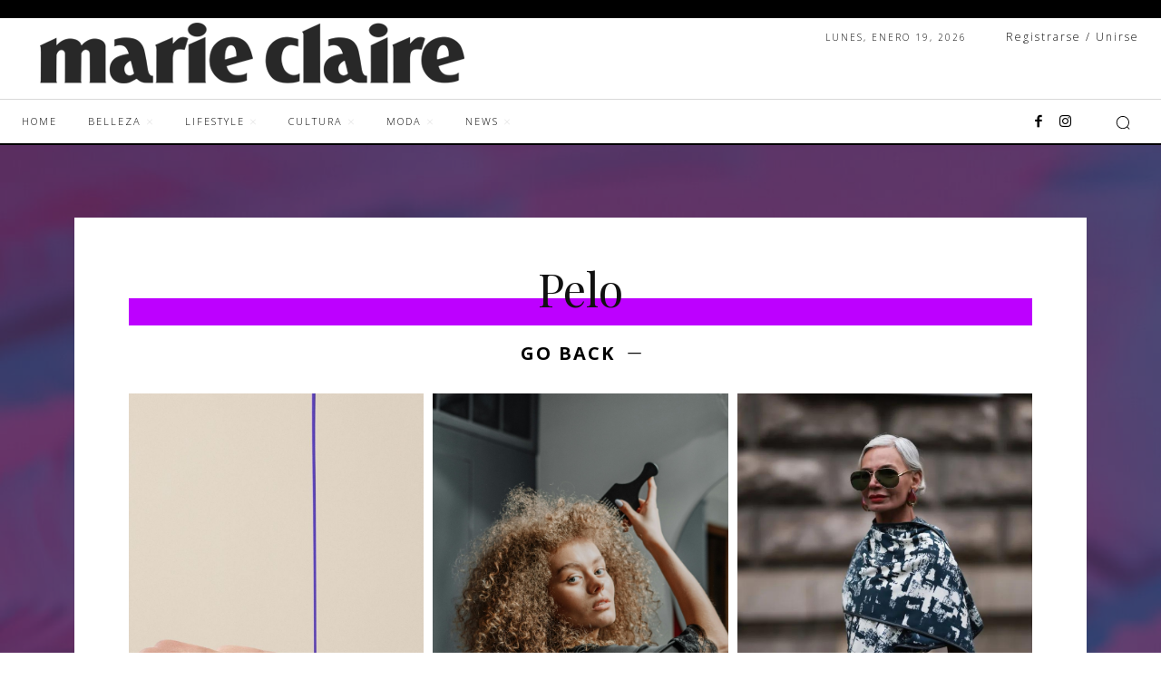

--- FILE ---
content_type: text/html; charset=utf-8
request_url: https://www.google.com/recaptcha/api2/aframe
body_size: 269
content:
<!DOCTYPE HTML><html><head><meta http-equiv="content-type" content="text/html; charset=UTF-8"></head><body><script nonce="5COsBAFtXPHzwldNNTjAFw">/** Anti-fraud and anti-abuse applications only. See google.com/recaptcha */ try{var clients={'sodar':'https://pagead2.googlesyndication.com/pagead/sodar?'};window.addEventListener("message",function(a){try{if(a.source===window.parent){var b=JSON.parse(a.data);var c=clients[b['id']];if(c){var d=document.createElement('img');d.src=c+b['params']+'&rc='+(localStorage.getItem("rc::a")?sessionStorage.getItem("rc::b"):"");window.document.body.appendChild(d);sessionStorage.setItem("rc::e",parseInt(sessionStorage.getItem("rc::e")||0)+1);localStorage.setItem("rc::h",'1768842551265');}}}catch(b){}});window.parent.postMessage("_grecaptcha_ready", "*");}catch(b){}</script></body></html>